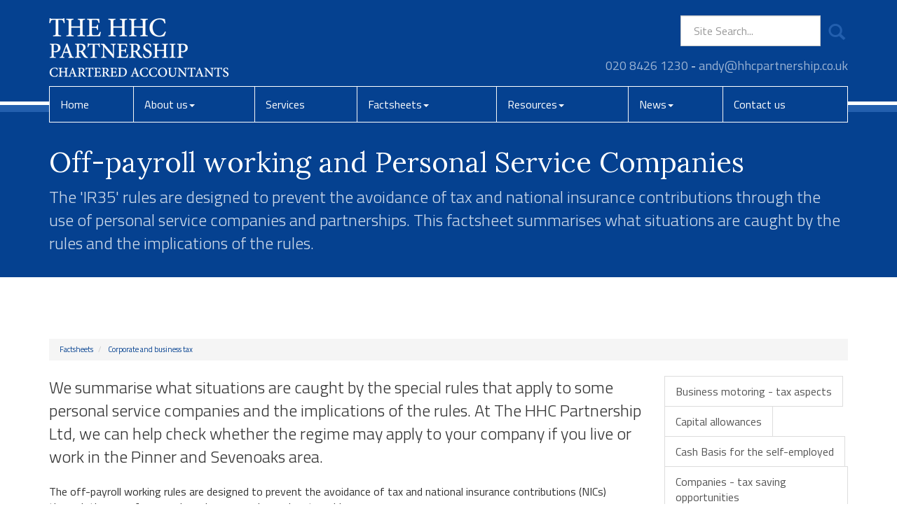

--- FILE ---
content_type: text/html; charset=utf-8
request_url: https://www.hhcpartnership.co.uk/factsheets/corporate-and-business-tax/off-payroll-working-and-personal-service-companies
body_size: 21621
content:

<!doctype html>
<!--[if lt IE 7]> <html lang="en-gb" class="no-js lt-ie9 lt-ie8 lt-ie7"> <![endif]-->
<!--[if IE 7]>    <html lang="en-gb" class="no-js lt-ie9 lt-ie8"> <![endif]-->
<!--[if IE 8]>    <html lang="en-gb" class="no-js lt-ie9"> <![endif]-->
<!--[if gt IE 8]><!--> <html lang="en-gb"> <!--<![endif]-->
	<head><meta http-equiv="X-UA-Compatible" content="IE=edge" /><meta charset="utf-8" /><meta name="viewport" content="width=device-width" /><link rel="shortcut icon" href="/favicon.ico" /><link rel="apple-touch-icon" href="/apple-touch-icon.png" />



<script type="speculationrules">
{
  "prerender": [{
    "where": {
      "and": [
        { "href_matches": "/*" },
        { "not": {"selector_matches": ".do-not-prerender"}}
      ]
    },
    "eagerness": "moderate"
  }]
}
</script>
	<link href="/css/styles.css" rel="stylesheet" type="text/css" media="screen" /><link href="/css/print.css" rel="stylesheet" type="text/css" media="print" /><script src="//cdn.clientzone.com/framework/3.0/modernizer/modernizr.custom.2.8.3.min.js"></script><script src="//ajax.googleapis.com/ajax/libs/jquery/3.5.1/jquery.min.js"></script><script src="//cdn.clientzone.com/framework/3.0/bootstrap/bootstrap.min.js"></script><script src="//cdn.clientzone.com/framework/3.0/scripts/settings.js"></script><script src="//cdn.clientzone.com/framework/3.0/scripts/search.js"></script><script src="//ajax.aspnetcdn.com/ajax/jquery.templates/beta1/jquery.tmpl.min.js"></script><script src="//cdn.clientzone.com/framework/3.0/scripts/date.format.js"></script><script src="//cdn.clientzone.com/framework/3.0/scripts/newswire.js"></script><link href="https://www.hhcpartnership.co.uk/factsheets/corporate-and-business-tax/off-payroll-working-and-personal-service-companies" rel="canonical" /><title>
	Off-payroll working and Personal Service Companies Pinner and Sevenoaks : The HHC Partnership Ltd
</title></head>
	<body id="body" class="page-factsheets page-corporate-and-business-tax page-off-payroll-working-and-personal-service-companies">
<form method="post" action="/factsheets/corporate-and-business-tax/off-payroll-working-and-personal-service-companies" id="form1">
<div class="aspNetHidden">
<input type="hidden" name="__VIEWSTATE" id="__VIEWSTATE" value="VRDQDEuHgK+EhNnDwPfx4PXXnLlEGvNUyVtrlWrWfbojW+5x5B+CIziCH/ivKCCg22vPXhPOoTNebROz7ejIjWKPeSRYx97je8WJOKbxXmbaStrRB9up5yC6DoES+GRFu6G/ltK5Tf0erG3dIgr6KwhN0NPxDRdqiyyHJjPrG8JEAh4V6Hr/v784oW6lhOpzPED+oKAZ8NapjxV1hhqRbVcQ7WVJGF92PwsDKoyh+vUaRQBRdihkpDc4O7uAhk1oZtV9S/h2b9lM/9aLdntAUhlHYe1BjZASSyFlMHWpJhDwNESzn1P5dPHZqj8MQehEWLrpC2Qa7yxRZtodZW22M+RJu+JPJnng1t9fLVSKt0NsTgf7w+u/x5Jutz8su94V1VPcTrHFM27EW/cUb4vAVXQq8VY3wfVPR1T3tcoI0uqy2Bvs57125y7Klhgk31fpx4kvjh/i6Hc+JG+WXd/r0zbUwSUmnS4Ufa1TmIloGaJmfuBasTpyjl64Z2vVrFGrPH7ZQ0Xyle/JHJ8KOspUhU9+7oo79029POcLmY0Wff+jLtGc0QzmZOeMubcHJs+jNSgD7J9FYLdJ32/ewNCy0kPta1VMNTEIGJl2V2SBG7QnitRMsi2VzWBYhp5uVFiiakiDI4X81zroR8AuDBnRobB/PxBqU4Oxjn4PI40fYP3WKvnBbVwqkeCNmuM9b4S4WCy+vaCFBrtB3RJPlQRosAxwL1ubss+m/2KLYXElP1YZleWnZekOpbUWUuIFSpQ6uOCvjZ6Fz55+W63eq6vWyN2UIgehBSV6yF6WqXdfJSV+prsT7uKHdjlJGAeZSJb04UdOKLrC5o5bMgouR6KJHCrXqfRcCsPVo4j7q+1VNmqNFqKj7WExlOTQz/3JHADwtK5ZQtZoPNS8vL24Mp4I/ddNKK/iGQ2T5xykKEnCWbcorHod7Y/JvH0fRn/oyXn364ebnPtUwG/+Bg1QIpFfp84PXNReVSDrF9JAXFEEnQzHGMIlika9+1GoHHz9Wl4Ri39aO18g1qIaSue3TzeAV0xgbYDFd011QoNQYXJUrMXf7w8ZQMNmwI6OlO3Brc4KD/qOf5n/[base64]/JuTWswl0J0x2bYm/LdKy87wrmFDTfnsTwQi5iH797GYCZFgbr1aVMouYMg7TCth8kXzZ3fZddIzmuhXQQx+3KU+WSzapBMu3VCPGPOEvb6edObLMdtw4/DGEn4+7CEZ1df8WV3wiNQozw1z9RFhFeJDXz2lflM31RIfifQ/yBieaUUiL7R4q+Gd22vFofK8n/WRDsRtLA11OrIki0Dq861qKAj4ad1FGS2MK6yYtvFpP4QGZla03JAEKTVTe0+A1Uc91PyV7h1EnEpRNaC90GQUV20i4dwEAj7gmHIy9TZdj+sZ0Tq87TxsThljLLhsZxd3q2zaMTwPI1QHDQO0Tq8/TXhP+yIUYvifGC16ZBajDSpttePYoca6M0lR0AdAgk7DNyiMQrLoE881G71lE/uvnn41zWhJSfSw6Oz3mLvW2S17dmSwPIMG7FpEk8TtqlHn4n6qlZrrVKohdcrkfRUJZN0XRRdYTmpSKRUpI2IwSRdwFJG+WGtOcL5Z8JWMAbvXOOidAe61lqpAmnCfQs0oI1tjoYuE9e5MTB0dKZ9vxsvrUdzCCxUsfhOcWIy+4bDiXPm3fi016Pb2Ht+Gcr0/WoK25NZqQPnYaw4WrdTSOg4AqFSBW7qco5LoAVkB+uPLSwwKb39dFpJH6BljapKySv6d2LJb4t9u2RePTV4AV93rn9W8d0Z2uO6j6QCG9HQy7rM0Crrlh4FAf0RgOzpBJD3072e2yF7t/TvNM6Ll8fRoWcTqJmKu/vQyw10J4Ijwz8s+uleWBETb4CRQZy4kZQGGKQvBuxjLLpuyUT7tCf9j7GEHl9ixA0FwP16LqUyCKteLpgJOIbTr9+A2DZf1lkiCJd6kF0ngijQluExXZ8s3Rn2/ZOQRv3oBt43zl69VflaOqGXcjn6OitS5SZojSdyn/jpWqFhn/Fgi5ReotPXh7tfOKREOY/8RY/YtOgS3a3bo0IqnZWsiw8jTty2Ecu2KFIo33jfXx34OZNpAElcsoQLwM6Fp7Eo2PHbhJ4ZCQYYQXdnbEj1UQ0nvWtjFcRf7A7AbLlLnGwLaGWWjhxHU2HzDD1Q06SC72c6yd8cQQk1kSHO+dtrBLIS1kZ8tw2rhWZG9zgrg990FpqKyIY3sHpuXXjU28xm/kNvflhW+QGUzy2R8YZ0KzszoCy1e59UfbtAt5aiePPg33sTNuAnqwbsmXvzEHvKXwnpSqw2AsSr2ndFs/g48S056eD2Ue5jMFVYzyiC6ChxGuEotKLDYfbzRdbZwJDWgm/5Z8ypq3n8DNaky+6zkjjFABmzh3PwiFPUxBA03BkS/[base64]/S3DE2iDmpBXLZ0zmLKnxhECkUUSEZkHaRhoKSpgaHT595N/5IkxM+Q/npc5EIwBfMb7EACdZkCwWDoC3sJMN6Zdop8Y0jNv2NlfDTQtGaGH3ISjrEXVTFfW/yC20feqDQNpXa8Zs/TTNnuJ3Ed0nG5gD0BY8ihD1oL/KqaWeNzVAcRtlmYenXQ+UvF87IKJIau0Bd8rT0xVVHiO29tE5loCkAvdhrnn2B4I/k1oaZW+qIHu+ax6pYk6EyrZmQnQjTQDG6Ah7FNBLbrDaYBInr2+86iZ2pWVrtj+1+JuciZ7/qcMO+VPd7ike1es4Vz65YvExAbJsa0nPCMI2yAZEN4OB2F+W8CbhdAy5OS63Y8wPhs4jlLgigluL8cJOoTTpjlm6Qy8PWLGC5/U1Ppi/aXTJTBEESJOeO62HqWc/yXl1HG3T7MM+fqyWowrhvXk3+5pqW+QBTU38GoxoZd9c0pW+3gm+omdQqEdEFmlQC+Z/ErWFBuZVRlBjwsS2bgiYSS4h5PZpt5LOUWNvWGUmYBNoz6KyqkTYFFtKDn5PkH2A+NNjy+gPGQ6zRWDPr+p5JnTA6bsJ62TYBfjGdWoXOeonlReQHzHlQZOPQ2T+KZ9xT4VpOI6wLxUuNTHyM07sKgaEXwpgkhic9rWqPPGQNhkGyRYnzK/DbfL6gyXFj2DPIG0SvaInPXa+F7hLpUGRz8B9t5EfbVpXP07caSJ15YMfeS5RFGz7T33+UxkSXrDGJ3ui8tH+K1bWVr+ri+A9ogfmHoJuyM9MpEGhIRdWcahKr9sc8HXDAxG/r1zFZ/LhvfVOVEvh/rgbjxUKqPYw3ApGXbhezAYeT8RUAsazMLEABNOIvn+Gf8wmn2Zl8XW4Pe6DK+og9NsKAcO04QYC7QA/+LLU9mmcKl3DMUVcAtN4ovFAW8Xx2rLXgrRYWhI/FlRAXBGrbiR7Uagex/84LzxLJ6dD4dKAcfih0TjK3IySSFM9UzR8HPXfO2CB/+38HoQl5LnY+VrmRkoWuTr64QtdoD3jq0TJH7iWw36EAKaGk6VgjuTpqEri+L48YJaD+l5m5ePJC3vs7GWDKzWjcMyJBYpOMf9Kuw5uyrkD+Ri6nVSvv6pin9sJO8Nhm9gHT1c+rzOiZpIkp8lN8WtY2jsSUKNDJRabXn/Q75AmVLbXDf+r1Qh6G4NpfW/MrUT6V+yl608u5DMSQSQscVTysDsBHw/Q8qlA4m6sfPi+HN6oW9YE2btYC3S6HcXflar1re3xUSxVEbKtnXEAw+rEFMfHq3z8R+UYxTBpbh5nYZ1PLqhV09A/Wx/vcwxWYE8kOnPBN7E1BaJZLMnNXV0jwzdcCcT0peh72p45y7Rh1o24RgY8njkwIG+GuN8Gn8pjFFTpoYYypSsfiiw0zbwInFCnput/IAUxctT14YxpdoZlZQ8jGMJnZWA02WsfBb09yPf0bvDWr80nKAZ/Ax9brQzq2wgBzNiVbO/afaacqFw5IW9XdiPLKDJ6MCZCdtUD6aIP6gb3qlfq3Q0xRLHqfDU4feoLulVfDFCCRCPqkBNXk3Y+SQ6rxL1xF0mX1TJ0Iw35gosoWrCynLKLTKaM05J+VU7sNZh0l3hSbpw/kRMIfzGivDcZmFTEEsIQrJz3VScZl+EGmESIp1LPs0ipw3UAcTxwSKK/Beqi6aEPNvZbLl5AYODSttuYIPTPm/UdZSR939kZnPWqokNA6vEHqaSLd5phNEXYbkwWfFqBGpvMN9YfWh5eNp0U9oDxmhu534hcO6U+9PWUr+u50aVvw0ga0OBnOleR2rRZMU1KFCkZjzjZeo8HkjE0wQMtpwWQ3sWzsGvMK6pAZV/mhVyjkq7HvCSCglgI+l6AnnKHK8/cJe6g4Ukd0Ok10qIrSRHeSXeYMWSxG++51A/ZIB2ExrH+Y2SosuD6J8VWSgBy2yP7qiykD9AkUd40n4bmcB8jFF6aIjM75hrpQoxTWSKQjIlxAAEWBQLuc2O3S/Saj/C1Q4hAIJvZDRaOgmnzdgmwaWCBJ7jiWZIljxlII1XhEmAlGPttYjVX7DmuQ4GjZ57q85JfCs8PAa9n1DdXz8RPM2ptBhJNmd1Wu+ZbntbqMzY4r1Kb0SjnQ8L6ZhY6sq0ZxMs3rHiYx+lYKEcT8/veFH4W22XTMU1teSIvE6TZ+bzCCDQ9Llv/wxVl8A31CDGtOLRq+bCt0zdNQQ//4FF5rSDePYrleCeEzXZJPsnYDNdLHlQ3eCQChf9oL5bSf+IeCVv4fjVPcYL2NIUr6SbntjORysD8XEqESaz+Tav1i1eYtqouYf/lNeQ89aQ1H76yEGkAd/xYWE47FyEZr5znBTQRqy7X5XDKbWB1YXNcWROFZAl2F+ylw6Xq4UFRPsRMKyAsVt3jd1bJCQt30HJs+jT6yXlbjMNqq/one5a95ILra984qkQClPMvoBaJ9oQ9UF++LUngBSgn/tkuL6y/yoTYRzNs9dYH1zypwTEqtpncV0jaQ2gC5CBSRVjEJ4Qk2tcMRX9gJJ3U0evq0DAP1Bq1qOY/2dnCbyypkzvPvhs53pjHOUHB8pRR/vsB1knUuu1nh7jVK1VLlJwbODn4HZPRhx8NFYUspA0sG4y6k2VulbIXcqUwNq47iGiBa42emKvl2jZhpXvAxKmMAZVuxNjrUsVugHziatsourtdnn51oscHr+GJwUt/tp92BtCxhXRW2Z8CAc6zTbC4kLpBJvnW4y0z+H/AofFk7oAWJTS6W1c8qD+OMXUo4XJRUtpMfziy9oiqxk5eSSZJFAzY8h6vAGb1wQPYDFE/InL1eOyN5w6egOR2ZrRAPVerfa5xZOwgUI+733+AfUnI+qUdtHidaCKm6FerRY8qXC9mqrdHWdYUComEAbzrDH6y7E6mwukavmrXj0CKiCiCowqQUSKaqAWwUc/[base64]/Nch+j56nIeStlsKW6FOsJeyHWcNjzYvqV408IXjg1dSE/nJDepnr4sPoJbSfnkxeadaNjGYO+CRISb/kYZJaL9r4lUt4/hrEl3GPsYSF6b1qc+vsFuWMLFyTZRgBkuwVZTw7mJ2pp4k71YWlJk4cVnhInIvEyHn37GkjXpcUxMduvtbuESYkUO6mBNiHDD4jDKj8SlLNqBKRqW0x0zN5IwGd0AUlfB+0YcTq3azLQyXaSQaOOkw1XBp4YVXA+YhmwZ82kgU/LkncdCS0vMrKatol2HTiiDua7x6/9rePhoRsRYZWrYIuXQVdylXyKm8l1rHExNYIEPKdv8VlXSvkoA29PVWeF/XuFQsk0UfB2+EA5XWnfs2CMrZHepgJDvs/x3OOZKqAaE84xT6Kqpow7JCz+qlnJhmD+npEv/4ypmYLJOwh2rqobIZkWHac3xj3UwpflU9a1evV3WN/G8exlCnTydZolkIKOJNdlqHK5JOY74ZRRVxoVBizZrcxrQnHvzldhGY4/H8qs2dikPk2ptInV4rcZ+CAH6KDA6n4VkbFGUwtyQ/946nvLIzXXe46RdbVGnSZfbWQTmXbzcSfWQqHkzJKfYETec+bO4E+geKRRXTYY6ECFPH9ay9Y/BuoN4U5OivaYKCD7Iv39D7lXJdK0qLXkOdhJ9+Wmuo8BLwXCUT4/1M1Ju31EFqN8HjR/IYZ/gxVzsyo1z0SIoHMLxFhW5OcPA+H+hxgb5XgVlMJAsu+sPZ/9QNHm7yrczKxjPEMndObtx52JGzu7RKJs73OdeAm5CDtumFO/izNlFE4BjBTHt9D9JUQPMr1Pz6GVMVK/bwU+4cpfYYBXqEOjMy8zc9a9TMChRK8XTX2mHGvIs9FQx1b5asMoSCJvUDtUc1KPcvNMgK5mRIr1WQBvQ/VFvjvWhhjTqef6vVGOZfO5SpObsAz3S3PDO1kFN1aE+W9+yfnjxCx0qJRmf6u9LZL2jPaRY7w4suMUugvjuVl9GXWJ8BJSi5uYdLHWU+7mjJTx/afzJHqDVTg0BVh3GK+yUoHvM7IGwuwdAGSw79tTp+0K4bfoGG0oFF/m0qIqvY57oBaTU4cWpNeA2iGtfikAXGAa1HWx/Ps2ypRin5JaQCBtzuU1tq5BoTNyvKRcEtRKyrU2X1UUf/6BSI5/QQvngl4hfALRAjZr1vhJ36S0Da8OExE5U45faURTZUKr3gaD/CY66biIr+0B/qeMMb7aeUtVxaaRpKBXcJj+geuVlYDiApL3PhYYmw4mT72/y9KCnGON9pRVG0LgHRsTgldsUhQM4pJOSDjEOtEY6zgHzdTfDX97uWDXfmeUtZOJjaf+Gn7FhWkoVq4Y6E6SAi+0EkDXVxQrb0l8tq1mN1Ig+A6WLiLagY7KMrPdJBqJhg6xtHy/zl/D3SZnLmXJ29oEtf23vm5bwiMB3YgUNtopB3tVnm7dMcgsxOpt/iH1AT1gT7xXiXf+o2IMEwKhD5vWBTvKYlBpMvJ0nR6R9NVaQmFSQMZPTATF8ucQGBxabxDTL6uDo8hLI7vTp6zkJVRpnYomYrL7ii4hskv1ngAnJUYhVgSQ/o1Xbd3+g6JjX1blyfY47Huma6TvctRxYqQvjrT96HIQ1WvO5JdX1PwMHGnPv7WRq3sRb943nAljIHmMq9AaD6mEXg/Af5Q58WDJKQAlvE/taZiuRitavSqYr/[base64]/LzEudoFLDHJNx2ZTJW13z4ETrBTU/o5vV4vTeLoC1F1qGZoxR/mCvDUWLcJLinT8wDBp/+boCzo6lsHRUHU3KLUA/zTtCTonbZdVZnJETmi4MWjcgV99nsFmxjnATUszGSwTntbuBeT/xFrmK8D0hgEuA21B6fKLnLlB0NDWXwdIiRrzRRq+wKK4PUou20p/TfZbytaXAu3GsM9RlAL5NtDsalrbUtNyzF3qocWaeUeqz/9AolajEI/ZFRs5rtFtjrP6ea3tUFB4v6u+7dDWaT6tx6EUR+35AWrKXfPQJA9fuEtnIQbsCmX8FT6siGPq2M/4cqNpiA+kYNZ3kOfkL9ZZdoxQHbdTUJGWcVZ1oDJ7tkrnpPUDqXX2zKyexUL42y72Ujzb7qU5g/xUTXh7D7dGUX01cKhUG9WnLYvbX1uMHHapHMrx6/HLCBVIISU1Cf/PkHh+vj03exZxFPzm91efYl1Fcmm1rvg2xehPXugW+huDa5h+QCde/RaEWrbjo9FE/rL/7oXe61DrjjYPXkBIEj2Nqbnvc6/2yLsIJCEvcuH6ESwwVmks9Q3ZRK4LddRFUYZWJE4LTkSdB1b2V/6PXxzz4HBu/aDzmtDV6BscD10uwbc13aJExR+96cOO6k+/mM/LihnPGhfyEgR+U3Gveci0LVnhByjSixPt8rUgk3aata1A761jbNjlGiywoxgD2zMKj1D90ZEIMdjvYb4iqHTFd3JUc/fpjqbYvDkE+ERa7lW8D8orskaz2l4Uj/4IUh8sAeavRzHS4ABVAog+r/2FpyLl5JXfkNh/txMptpDMeUzKaVGVFi1/uZoMC86PsnemJNpaN8XZq2ZmSAcUOZOqeVOI5msgCQMXvxgdG1sCSsz//DU1Al3xsWBGEbIuLHlvka3dyuSfG9mfqMN76StgcBcUFTL33v+T9tOAO+mIaBDMvcwWk5xxmdt2eVRF3znkMo1wRMtMMg+UX5OZ73ris2HLjqcBB86ieWLEunHMlMjchkxgCtEuDMbyh0tltd0EMSBDY4KN2JxRsz4uVzsb13gsa5/+bR3CpuvPbzdiwkzZEXnOKJrgYOLeOSEVv8l9CcVChWv44+UqFtmmIA4pRzZJVlWrbGhyVcpC4XO8+JInILy1I/trzWkNUEZmt4SgdjuKsF82jo2mzEMDXN7/cm0JRGLcRXGXqUSgve5hyJVR9WxPjs0w1oFLxPN7oFvVJP7zQzpSCGKPZN3HoCsCiI0wtR6Y/XDhWCXhkc3oQ34UZnJza3eVfY7ZebJB3VkeW0642qbzjJjBw7B6TrYTNV4THfIUV2E+1kWPxKEZZD45tziY1AwqXd/bnZNiF342MY0d3nGa8yLCBiCjLtqZxXPzTD/Q5IgoTnwQKICKL4/6jlv69aVExlb8YQGSOSb2JaeFR3kBXp+OMmkxtkI6i2+g8ZNDsh8sSkat5xHbCnDikSBo//HfbFfKQXzof9vJoijQfM3kJcn/PaiLy09TJoY3fSazKZ5JWq4Z7+w7kmgyWH1z/SN/tnYKinCbul+2YKy7C7t9g/EAbaff+CTi3Es9k+70rdTRuQUTJgyrWPdof1Q3Qnhu0BF3ibzEoyOG9450DhSUH59NoqlkZLDrCKL1MHYeE9BdOCHmSDmpUEib3sFiT0r1x7jIHSgJLfxA/UyfAHTH8lmrQRruXzShW3ZKOQQSav3UpATj8XQX/qMFa/LFEc2CfKgJiLaq/mFRWOSVNrHitmZzYtUblKoMyaZlMGNhKzmxwZHa+0rdeFjLjf0SYfqdI1rrCf+GHBDjFH65cHstWT2kMfVz5k6YjDZ4Mmv3jEKqhMLHSWn9bQ4KVhtKQ6IHXRk/KaotIlpdq+hfSf4CsqKzpO+IDDdowcvfxqjgWz7bYSb5IlW20eIEq8mSwBNudHD/V3EW4l3OkXsSS3y+iRk7J/ww1Qlfrf/XbvjlxI57aCD1t9clIlKuBDHpU9s8PZ2diUkCA35GnTzJ8TT0YqdQRa/Z19MjaVLYAs5RQhN8SFRogk4NBsbnOPZLDtFb8LJaYj38XsWXIvivfjVoo6O4jcAI+9sEQEF+DkpuISb8Nsvx/PEeV3MfXLT0jWtOVhhP1LlzSe4o4fJgkmQmcAYNhNPKTYM+jJQyMXOpc4kleVxxEToGFL1J5OfA0Z2sVIBj13t77L/tVR/fEDoePxeJ1SG6fyyJYvqepAALquUV77we5H9rWkQLjpolhW4v599YcqNQC7BRdUseAGhiG1Rx4BFPjzIEE43GO/NH2lkwgxRieSW90YFxOuHXb/7muRtRGAi1fiV/LhJjtRe5BXJ9CVaMtrgIgmSVtUcqccjh5scy7zj/0fldpxpoPuIpZQRhgOqR6IFL67y0ARjgUvFOf59Am/j+FJJ3lsAn6k3aH3j0qk3tV0bmhzmf53kyTrvzxgXkA4UnrPU8DT6cUh/vKxuG9XGNHjHJwbAbc1hd0tuXV/[base64]/79bx5UbUIQRSt7453X/pvfJoFLl6BJhjxluuW9P3BHTBP9wJHvy3VNjZMA3uEGc44izehOz8IBTwNb8kfI/iC0pusNJURnWqxSDx7o7IBKuoMpuAaOH1JFKRTuYQbLDbpezq93PUFeMCKukBOaFBBxHiGcmVYazWuc5OZC1K2FOU0AGhuO9/[base64]/urD2qjQ8c/7WNjwtyoiCzOUifVpF1ClQY/PaL4msuKEUn02QgHRyLvRWZPzbxwfVO9iGi/5QnhOieW31H4YdNidxS+3wRoS27cJELDbyhB15Z9noTi6y3aD90yd/ZN46E794TULdLuirBhbLXg0Zueo9Egh3LelaHnsY9mTpNxlyMK33/xJUqR3cskNCBkad+DfhCv7G2mKvbWnoHwREdZBrAqbPCzozfxzOxBl9mHmpYv45TIoJYFpSmzSWvAcBNMVTQxv/76saO3ke/pXJO8bkn5dMeKKMRuQPTjI2BlOFotSGqvgIJaY3E8OE/cDhEE7F/lS5x2hKc53DBCdN5JBTk2FMUTAX4qpkRJ31A5XCxqO5TiaXnGjPqyLhpyA3CW9IczWf0Tv+c0M8koYl93dCbj0uiNuFG5E39xB0k3zpWMjSTBGIfN9fGMKrFOnekg5RsH7Lnh8txJtHscatcmiepCUoMCXk5oQI1TAFq344WoW30xCbXgbqdATh/JjASXtd6wJCNBWDGb2qsRl1thy0WiRw6Gd4BWa4/MKPS63kLLw+BRg7bGMDgNlOUatQ7+h6fsjFVcnmNG3ddK8xvd1ICKSW4zn21MQfSrykjqS2YHPp/sC3ZztPj1fcx3u6PbQKbEdXNE5isUot/7eTCgI5F1WMzc+1599WNG5g1HALcAXhIvTozU/IeAxXbhRBuzTbfYp1Ph6knjMzk1lDm+JEbvcbKaJBk5UIi2Y8HS3fIIogT1TxjEXfTRDb701GD5VTKISx/teA368oeZwfFSpKzCsEvzuE4fPqvkO05e01TKxMh/UDPJigv6OQxal1LyOiiQKedlUZ/Pdc6he3JXDIcVlBKaTHpFGnvmbLSnUHUXUUm927y8xVeavIy+diG8Ka3LESe2xkg/7GUwQdyLRPRilfU3fb4ZsKSt4crhCMpvRppMad/XWQGKJmQYlrMvGqpGj0/cVegGNDm4=" />
</div>
<!-- IE6 warning and Accessibility links -->
        <div class="container">
	<div class="access-links">
	<h2 id="page-top">Accessibility links</h2>
	<ul>
		<li><a href="#skip-to-content" title="">Skip to content</a></li>
		<li><a href="/accessibility" title="">Accessibility Help</a></li>
	</ul>
</div>
	<div class="browser-wrap">
    <div class="chromeframe" style="display: none;">
        <p>You are using an outdated browser. <a href="https://browse-better.com/">Upgrade your browser today</a> for a better experience of this site and many others.</p>
    </div>

    <!--[if IE]> 
        <div class="chromeframe-ie">
            <p>You are using an outdated browser. <a href="https://browse-better.com/">Upgrade your browser today</a> for a better experience of this site and many others.</p>
        </div>
        <div class="small">
            <p>If you are having trouble viewing this website and would like some information please contact us on the details below...</p>
            <p>Tel: 020 8426 1230</p>
            <p>Email: <a href="mailto:andy@hhcpartnership.co.uk">andy@hhcpartnership.co.uk</a></p>
            <p>Address: <span itemscope itemtype="http://schema.org/AccountingService" class="address-mini">The HHC Partnership Ltd, 
<span itemprop="address" itemscope itemtype="http://schema.org/PostalAddress">
<span itemprop="streetAddress">52 High Street</span>, <span itemprop="addressLocality"> Pinner</span>, <span itemprop="addressRegion">Middlesex</span> <span itemprop="postalCode"> HA5 5PW</span>
</span>
</span></p>
        </div>
    <![endif]-->
</div>
</div>
        <!-- / IE6 warning and Accessibility links -->
        <div class="site-wrap">
            <header class="site-header-wrap">
                <div class="container">
                    <div class="row">
                        <div class="col-sm-4">
                            <a href="/" title="The HHC Partnership Ltd - Accountants in Pinner & Sevenoaks" id="print-logo">
                                <img src="/img/logo.png" alt="The HHC Partnership Ltd, logo" id="logo" class="img-responsive">
                            </a>
                        </div>
                        <div class="col-sm-8">
                            <div class="block-wrap">
                                <div class="custom-search">
                                    <div id="searchareaWidget" class="form-search">
  
<div class="input-group">
    <input name="ctl00$ctl00$ctl06$txtSearchBox" type="text" id="ctl06_txtSearchBox" class="form-control search-query" placeholder="Site Search..." />
    
    <span class="input-group-btn">
	    <button class="btn btn-default search-button" value="<span class='glyphicon glyphicon-search'></span>" type="button" onclick="dosearch('search','ctl06_txtSearchBox');" >
	    <span class='glyphicon glyphicon-search'></span>
	    </button>
	</span>
    
</div>
  <script type="text/javascript">

        var $searchinput = $('.search-query');

        // Hook the key down event for the search input box and enter being pressed. Redirect the browser to the relevant search page to emulate the
        // search submit button press operation which in this case isn't available.
        $searchinput.keydown(function(event){

        if (event.keyCode == 13)
        {
        event.preventDefault();
        window.location = "/search?Q="+$searchinput.val();
        }

        });
      </script>
</div>
                                </div>
                                <div class="details">
                                    <p>
                                        <span class="phone">
                                            <a href="tel:020 8426 1230">020 8426 1230</a>
                                        </span>
										- 
                                        <span class="email"><a href="mailto:andy@hhcpartnership.co.uk">andy@hhcpartnership.co.uk</a></span></p>
                                </div>
                            </div>
                        </div>
                    </div>
                    <div class="site-navigation-wrap">
                        <nav>
  <div class="navbar navbar-default"><div class="navbar-header"><button type="button" class="navbar-toggle" data-toggle="collapse" data-target=".navbar-collapse"><span class="icon-bar"></span><span class="icon-bar"></span><span class="icon-bar"></span><span class="burger-menu-title">MENU</span></button></div><div class="navbar-collapse collapse">
<ul data-cmsnoindex="true" class="nav navbar-nav">
<li><a target="_self" title="Home" href="/">Home</a></li>
<li class="dropdown">
<a class="dropdown-toggle" data-toggle="dropdown" href="/about-us" title="About us" target="_self">About us<b class="caret"></b></a>
<ul class="dropdown-menu">
<li><a target="_self" title="Overview" href="/about-us">Overview</a></li>
<li><a target="_self" title="Partners" href="/about-us/partners">Partners</a></li>
</ul>
</li>
<li><a target="_self" title="Services" href="/services">Services</a></li>
<li class="dropdown">
<a class="dropdown-toggle" data-toggle="dropdown" href="/factsheets" title="Factsheets" target="_self">Factsheets<b class="caret"></b></a>
<ul class="dropdown-menu">
<li><a target="_self" title="Overview" href="/factsheets">Overview</a></li>
<li><a target="_self" title="Capital taxes" href="/factsheets/capital-taxes">Capital taxes</a></li>
<li><a target="_self" title="Corporate and business tax" href="/factsheets/corporate-and-business-tax">Corporate and business tax</a></li>
<li><a target="_self" title="Employment and related matters" href="/factsheets/employment-and-related-matters">Employment and related matters</a></li>
<li><a target="_self" title="Employment issues (tax)" href="/factsheets/employment-issues-tax">Employment issues (tax)</a></li>
<li><a target="_self" title="General business" href="/factsheets/general-business">General business</a></li>
<li><a target="_self" title="ICT" href="/factsheets/ict">ICT</a></li>
<li><a target="_self" title="Pensions" href="/factsheets/pensions">Pensions</a></li>
<li><a target="_self" title="Personal tax" href="/factsheets/personal-tax">Personal tax</a></li>
<li><a target="_self" title="Specialist areas" href="/factsheets/specialist-areas">Specialist areas</a></li>
<li><a target="_self" title="Starting up in business" href="/factsheets/starting-up-in-business">Starting up in business</a></li>
<li><a target="_self" title="VAT" href="/factsheets/vat">VAT</a></li>
</ul>
</li>
<li class="dropdown">
<a class="dropdown-toggle" data-toggle="dropdown" href="/resources" title="Resources" target="_self">Resources<b class="caret"></b></a>
<ul class="dropdown-menu">
<li><a target="_self" title="Overview" href="/resources">Overview</a></li>
<li><a target="_self" title="Downloadable forms" href="/resources/downloadable-forms">Downloadable forms</a></li>
<li><a target="_self" title="Market data" href="/resources/market-data">Market data</a></li>
<li><a target="_self" title="Online calculators" href="/resources/online-calculators">Online calculators</a></li>
<li><a target="_self" title="Tax calendar" href="/resources/tax-calendar">Tax calendar</a></li>
<li><a target="_self" title="Tax rates & allowances" href="/resources/tax-rates-and-allowances">Tax rates & allowances</a></li>
<li><a target="_self" title="Useful links" href="/resources/useful-links">Useful links</a></li>
</ul>
</li>
<li class="dropdown">
<a class="dropdown-toggle" data-toggle="dropdown" href="/news" title="News" target="_self">News<b class="caret"></b></a>
<ul class="dropdown-menu">
<li><a target="_self" title="Overview" href="/news">Overview</a></li>
<li><a target="_self" title="Autumn Budget" href="/news/autumn-budget">Autumn Budget</a></li>
<li><a target="_self" title="Spring Statement" href="/news/spring-statement">Spring Statement</a></li>
<li><a target="_self" title="Hot Topic" href="/news/hot-topic">Hot Topic</a></li>
<li><a target="_self" title="Latest News for Business" href="/news/latest-news-for-business">Latest News for Business</a></li>
</ul>
</li>
<li><a target="_self" title="Contact us" href="/contact-us">Contact us</a></li>
</ul>
</div></div>
</nav>
                    </div>
                </div>
            </header>

            
            <!-- Skip to content link - place just before main content! -->
            <a name="skip-to-content" class="skip-to-content"></a>
            <!-- / Skip to content link -->
            
                <div class="page-title-wrap">
                    <div class="container">
                        <div class="content">
                            <h1>Off-payroll working and Personal Service Companies</h1>
                            <p class="lead">The 'IR35' rules are designed to prevent the avoidance of tax and national insurance contributions through the use of personal service companies and partnerships. This factsheet summarises what situations are caught by the rules and the implications of the rules.</p>
                        </div>
                    </div>
                </div>
            
            <div class="site-main-content-wrap soft-ends-large">
                <div class="container">
    
<accsys_noindex>

        <ol class="breadcrumb">
    
        <li >
        
         <a href='/factsheets' title='Factsheets' target="_self">Factsheets</a>
        </li>
    
        <li >
        
         <a href='/factsheets/corporate-and-business-tax' title='Corporate and business tax' target="_self">Corporate and business tax</a>
        </li>
    
        </ol>
    
</accsys_noindex>

    <div class="row">
        <div class="col-sm-8 col-md-9">
            

<div class="opening-para">
<p>We summarise what situations are caught by the special rules that apply to some personal service companies and the implications of the rules. At The HHC Partnership Ltd, we can help check whether the regime may  apply to your company if you live or work in the Pinner and Sevenoaks area.</p></div>




<p>The off-payroll working rules are designed to prevent the avoidance of tax and national insurance contributions (NICs) through the use of personal service companies and partnerships.</p>
<p>The rules do not stop individuals selling their services through either their own personal companies or a partnership. However, they do seek to remove any possible tax advantages from doing so where the worker would otherwise be an employee of the client.</p>
<p>The application of the rules differs depending on the client to whom the services are provided; whether the client is a public sector body, a large or medium private sector business or a small private sector business.</p>
<h2>Summary of approach</h2>
<h3>Removal of tax advantages</h3>
<p>The tax advantages mainly arise by extracting the net taxable profits of the company by way of dividend. This avoids any national insurance contributions (NICs) which would generally have been due if that profit had been extracted by way of remuneration or bonus. In addition, dividend tax rates are lower than those applicable to salary income.</p>
<p>The intention of the rules is to tax most of the income received from the client as if it were the salary of the person doing the work.</p>
<h3>To whom does it apply?</h3>
<p>The rules apply if, had the individual sold their services directly rather than through a company (or partnership), they would have been classed (by HMRC) as employed rather than self-employed.</p>
<p>For example, an individual operating through a personal service company but with only one customer for whom they effectively work full-time is likely to be caught by the rules. On the other hand, an individual providing similar services to many customers is far less likely to be affected.</p>
<h3>Employment v self-employment</h3>
<p>One of the major issues under the rules is to establish whether particular relationships or contracts are caught. This is because the dividing line between employment and self-employment has always been a fine one.</p>
<p>All of the factors will be considered, but overall it is the intention and reality of the relationship that matters.</p>
<p>The table below sets out the factors which are relevant to the decision.</p>
<p>HMRC will consider the following to decide whether a contract is caught under the rules:</p>
  <dl class="dl-content">
    <dt>Mutuality of obligation</dt>
    <dd>&ndash; the customer will offer work and the worker accept it as an ongoing understanding?</dd>
    <dt>Control</dt>
    <dd>&ndash; the customer has control over tasks undertaken/hours worked etc?</dd>
    <dt>Equipment</dt>
    <dd>&ndash; the customer provides all of the necessary equipment?</dd>
    <dt>Substitution</dt>
    <dd>&ndash; the individual can do the job himself or send a substitute?</dd>
    <dt>Financial risk</dt>
    <dd>&ndash; the company (or partnership) bears financial risk?</dd>
    <dt>Basis of payment</dt>
    <dd>&ndash; the company (or partnership) is paid a fixed sum for a particular job?</dd>
    <dt>Benefits</dt>
    <dd>&ndash; the individual is entitled to sick pay, holiday pay, expenses etc?</dd>
    <dt>Intention</dt>
    <dd>&ndash; the customer and the worker have agreed there is no intention of an employment relationship?</dd>
    <dt>Personal factors</dt>
    <dd>&ndash; the individual works for a number of different customers and the company (or partnership) obtains new work in a business-like way?</dd>
  </dl>
<p>HMRC has provided a digital tool to help identify the employment status of a worker.</p>
<h3>Planning consequences</h3>
<p>The main points to consider if you are caught by the legislation are:</p>
<ul>
<li>the broad effect of the legislation will be to charge the fee paid by the client income of the company to NICs and income tax, at personal tax rates rather than corporate tax rates</li>
<li>there may be little difference to your net income whether you operate as a company or as an individual</li>
<li>to the extent you have a choice in the matter, do you want to continue to operate through a company?</li>
<li>if the client requires you to continue as a limited company, can you negotiate with the client for increased fees?</li>
<li>if you&nbsp;continue as a limited company you need to look at the future company income and expenses to ensure that you will not suffer more taxation than you need to.</li>
</ul>
<h3>Exceptions to the rules</h3>
<p>If a company has employees who have 5% or less of the shares in their employer company, the rules will&nbsp;generally not be applied to the income that those employees generate for the company.</p>
<p>Note however that in establishing whether the 5% test is met, any shares held by 'associates' must be included.</p>
<h2>How the rules operate</h2>
<p>There are different rules which apply depending on the client to whom the services are being provided.</p>
<p>Where the client is a small, private sector body then responsibility for determining the status of the worker lies with the personal service company.</p>
<p>Where the client is a public sector organisation or a medium or large-sized private business, broadly that entity will have responsibility for determining the status of the worker and communicating that via the issue of a status determination statement.</p>
<h3>Definition of a small company</h3>
<p>The legislation uses an existing statutory definition within the Companies Act of a 'small company' to exempt small businesses from the new rules. A small company is one which meets two of these criteria:</p>
<ul>
<li>a turnover of &pound;10.2 million or less</li>
<li>having &pound;5.1 million on the balance sheet or less</li>
<li>having 50 or fewer employees.</li>
</ul>
<p>If the business receiving the work of the individual is not a company, it is only the turnover test that will apply.</p>
<h3>Application - services provided to small, private sector client</h3>
<p>These rules are sometimes referred to as the IR35 rules.</p>
<p>The personal service company operates PAYE &amp; NICs on actual payments of salary to the individual during the year in the normal way.</p>
<p>If, at the end of the tax year - ie 5 April, the individual's salary from the company, including benefits in kind, amounts to less than the company's income from all of the contracts to which the rules apply, then the difference (net of allowable expenses) is deemed to have been paid to the individual as salary on 5 April and PAYE/NICs are due.</p>
<p>Allowable expenses include:</p>
<ul>
<li>certain employment expenses (but not travel)</li>
<li>certain capital allowances</li>
<li>employer pension contributions</li>
<li>employers' NICs - both actually paid and due on any deemed salary</li>
<li>5% of the gross income to cover all other expenses.</li>
</ul>
<p>Where salary is deemed in this way:</p> 
<ul>
<li>appropriate deductions are allowed in arriving at corporation tax profits and</li>
<li>no further tax/NICs are due if the individual subsequently withdraws the money from the company in a HMRC approved manner (see below).</li>
</ul>
<h3>Application - services provided to public sector or medium/large private sector client</h3>
<p>Where the legislation applies, the public sector engager or fee-payer is treated as an employer for the purposes of tax and Class 1 NICs (including employer NICs) and the amount paid to the worker's intermediary will be deemed to be a payment of employment income to that worker.</p>
<p>The 5% allowance used by the worker's intermediary for certain business expenses is not available for contracts with the public sector.</p>
<p>Income received by the personal service company which has been taxed as employment income under these rules is not chargeable to corporation tax, nor is there additional income tax to pay on extraction of the funds.</p>
<h2>Points to consider from the working of the rules</h2>
<ul>
<li>In order to perform the calculations of the deemed payment under the first set of rules, you need to have accurate information for the company's income and expenses for this period. You may need to keep separate records of the company expenses which will qualify as 'employee expenses'. There is a tight deadline for the calculation of the deemed payment and paying HMRC. The deemed payment is treated as if an actual payment had been made by the company on 5 April and tax and NICs have to be paid to HMRC by 19 April.</li>
<li>Payments made by your personal company into a personal pension plan will reduce the deemed payment. This can be attractive as the employer's NICs will be saved in addition to PAYE and employee's NICs.</li>
<li>The timing and method of future extraction of funds from the personal service company should be considered in order to minimise cashflow impacts of taxation.</li>
</ul>
<h2>Other points to consider</h2>
<h3>Partnerships</h3>
<p>Where individuals sell their services through a partnership, the rules are applied to any income arising which would have been taxed as employment income if the partnership had not existed.</p>
<p>Many partnerships are not caught by the rules even if one or more of the partners performs work for a client which may have the qualities of an employment contract.</p>
<p>The rules will only apply to partnerships where:</p>
<ul>
<li>an individual, (either alone or with one or more relatives), is entitled to 60% or more of the profits or</li>
<li>all or most of the partnership's income comes from 'employment contracts' with a single customer or</li>
<li>any of the partners' profit share is based on the amount of income from 'employment contracts'.</li>
</ul>
<h3>Penalties</h3>
<p>Where a personal service company or partnership fails to deduct and account for PAYE/NICs due under the rules, the normal penalty provisions apply.</p>
<p>If the company or partnership fails to pay, it will be possible for the tax and NICs due to be collected from the individual as happens in certain circumstances under existing PAYE and NIC legislation.</p>
<h3>Managed Service Companies (MSCs)</h3>
<p>MSCs had attempted to avoid the IR35 rules. The types of MSCs vary but are often referred to as 'composite companies' or 'managed PSCs'. Broadly, the main difference is that an MSC provider is involved with the worker's company. For example where the provider benefits financially from providing the services of the worker or influences/controls the provision of those services or the way payments are made to the individual. Legislation has been introduced to ensure that workers providing services through an MSC are subject to similar rules to those for PSCs above.</p>

<div class="closing-para">
<h2>How we can help</h2>
<p>We can advise as to the best course of action in your own  particular circumstances in the Pinner and Sevenoaks area.</p>
<p>If IR35 does apply to you we can help with the necessary record  keeping and calculations so please do <a href="/contact-us" title="Contact us">contact us</a> at The HHC Partnership Ltd.</p></div>





        </div>
        <div class="col-sm-4 col-md-3">
			<aside>
            <nav>
  <div class="content-page-nav-list-wrap">
<div class="list-group">
<a class="list-group-item" title="Business motoring - tax aspects" target="_self" href="/factsheets/corporate-and-business-tax/business-motoring-tax-aspects">Business motoring - tax aspects</a>
<a class="list-group-item" title="Capital allowances" target="_self" href="/factsheets/corporate-and-business-tax/capital-allowances">Capital allowances</a>
<a class="list-group-item" title="Cash Basis for the self-employed" target="_self" href="/factsheets/corporate-and-business-tax/cash-basis-for-the-self-employed">Cash Basis for the self-employed</a>
<a class="list-group-item" title="Companies - tax saving opportunities" target="_self" href="/factsheets/corporate-and-business-tax/companies-tax-saving-opportunities">Companies - tax saving opportunities</a>
<a class="list-group-item" title="Corporation Tax - quarterly instalment payments" target="_self" href="/factsheets/corporate-and-business-tax/corporation-tax-quarterly-instalment-payments">Corporation Tax - quarterly instalment payments</a>
<a class="list-group-item" title="Corporation tax self assessment" target="_self" href="/factsheets/corporate-and-business-tax/corporation-tax-self-assessment">Corporation tax self assessment</a>
<a class="list-group-item" title="Fixed rate expenses" target="_self" href="/factsheets/corporate-and-business-tax/fixed-rate-expenses">Fixed rate expenses</a>
<a class="list-group-item" title="Homeworking costs for the self-employed" target="_self" href="/factsheets/corporate-and-business-tax/homeworking-costs-for-the-self-employed">Homeworking costs for the self-employed</a>
<a class="list-group-item" title="Incorporation" target="_self" href="/factsheets/corporate-and-business-tax/incorporation">Incorporation</a>
<a class="list-group-item active" title="Off-payroll working and Personal Service Companies" target="_self" href="/factsheets/corporate-and-business-tax/off-payroll-working-and-personal-service-companies">Off-payroll working and Personal Service Companies</a>
<a class="list-group-item" title="Research and development" target="_self" href="/factsheets/corporate-and-business-tax/research-and-development">Research and development</a>
<a class="list-group-item" title="The Construction Industry Scheme" target="_self" href="/factsheets/corporate-and-business-tax/the-construction-industry-scheme">The Construction Industry Scheme</a>
</div>
</div>
</nav>
			</aside>
        </div>
    </div>
</div>
            </div>
            <footer class="site-footer-wrap">
                <div class="container">
                    <div class="row">
						<div class="col-sm-3">
                            <h6>London</h6>
                            <div itemtype="https://schema.org/AccountingService" itemscope="">
                                <div itemtype="https://schema.org/PostalAddress" itemscope="" itemprop="address">
                                    <div class="address-block-number">
                                        <p><span class="phone"><a href="tel:020 8426 1230">020 8426 1230</a></span></p>
                                        <p><span class="email"><a href="mailto:andy@hhcpartnership.co.uk">andy@hhcpartnership.co.uk</a></span></p>
                                    </div>
                                    <address><span itemscope itemtype="http://schema.org/AccountingService" class="address-mini">The HHC Partnership Ltd, 
<span itemprop="address" itemscope itemtype="http://schema.org/PostalAddress">
<span itemprop="streetAddress">52 High Street</span>, <span itemprop="addressLocality"> Pinner</span>, <span itemprop="addressRegion">Middlesex</span> <span itemprop="postalCode"> HA5 5PW</span>
</span>
</span></address>
                                </div>
                            </div>
							<p class="small">&COPY; 2026 The HHC Partnership Ltd. All rights reserved. <span class="powered-by"><a href="https://www.yourfirmonline.co.uk" title="powered by totalSOLUTION. Click here to find out how totalSOLUTION can help your accountancy firm" target="_blank" rel="noopener noreferrer" >powered by total<strong>SOLUTION</strong></a></span></p>
                        </div>
                        <div class="col-sm-6">
                            <div class="news-list">
                                <h6>Latest News</h6>
                                
        
         
        
<a href="/news/latest-news-for-business/archive/news-article/2026/January/inheritance-tax-reliefs-threshold-to-rise-to-25-million-for-farmers-and-businesses" title="Inheritance Tax reliefs threshold to rise to £2.5 million for farmers and businesses" class="cta cta-news-footer" >
	<div class="text-wrap">
		<h2 class="cta-heading">Inheritance Tax reliefs threshold to rise to £2.5 million for farmers and businesses</h2>
		<p class="cta-description">The level of the Agricultural Property Relief (APR) and Business Property Relief (BPR) thresholds will be increased from £1 million to £2.5 million, the government has announced.</p>
	</div>
	<div class="object-wrap">
		<p class="date">06 Jan 2026</p>
	</div>
</a>

         
        
<a href="/news/latest-news-for-business/archive/news-article/2026/January/e-invoicing-will-be-fundamental-change-for-vat-registered-businesses" title="E-invoicing will be fundamental change for VAT-registered businesses" class="cta cta-news-footer" >
	<div class="text-wrap">
		<h2 class="cta-heading">E-invoicing will be fundamental change for VAT-registered businesses</h2>
		<p class="cta-description">The mandatory introduction of e-invoicing for all VAT-registered businesses selling to UK business customers from April 2029 will be a fundamental change, says the Chartered Institute of Taxation (CIOT).</p>
	</div>
	<div class="object-wrap">
		<p class="date">06 Jan 2026</p>
	</div>
</a>

         
        
         


                            </div>
                        </div>
                        <div class="col-sm-3">
                            <h6>Sevenoaks</h6>
                            <div itemtype="https://schema.org/AccountingService" itemscope="">
                                <div itemtype="https://schema.org/PostalAddress" itemscope="" itemprop="address">
                                    <div class="address-block-number">
                                        <p><span class="phone"><a href="tel:020 8426 1230">01732 762886</a></span></p>
                                        <p><span class="email"><a href="mailto:andy@hhcpartnership.co.uk">andy@hhcpartnership.co.uk</a></span></p>
                                    </div>
                                    <address><span itemscope itemtype="http://schema.org/AccountingService" class="address-mini">The HHC Partnership Ltd, 
<span itemprop="address" itemscope itemtype="http://schema.org/PostalAddress">
<span itemprop="streetAddress">9 West End, Kemsing</span>, <span itemprop="addressLocality"> Sevenoaks </span>, <span itemprop="addressRegion">Kent</span> <span itemprop="postalCode"> TN15 6PX</span>
</span>
</span></address>
                                </div>
                            </div>

                            <p class="small">A company registered in England & Wales Company Number 08330499<br>
							Registered address is 52 High Street, Pinner, Middlesex, HA5 5PW</p>
                        </div>
                    </div>
                    <div class="row footer-end">
                        <div class="col-sm-7">
                            <p class="mini-site-map">
                                <span id="minisitemapwidget">
  <a href="/home" title="Home" target="_self">Home</a> | <a href="/site-map" title="Site map" target="_self">Site map</a> | <a href="/accessibility" title="Accessibility" target="_self">Accessibility</a> | <a href="/disclaimer" title="Disclaimer" target="_self">Disclaimer</a> | <a href="/help" title="Help" target="_self">Help</a> | </span>
                            </p>
                        </div>
                        <div class="col-sm-5 disclaimer">
                            <small>We use cookies on this website, you can find <a href="/disclaimer#cookies">more information about cookies here</a>.</small>
                        </div>
                    </div>
                </div>
            </footer>
        </div>
        <!--/end site-wrap -->
        <!-- Scripts go here -->
        <script src="//cdn.clientzone.com/framework/3.0/scripts/placeholder.min.js"></script>
        <script src="/scripts/scripts.js"></script>
<!--[if lt IE 9]>
      <script src="//cdn.clientzone.com/framework/3.0/Bootstrap/respond.min.js"></script>
    <![endif]-->



<script type='application/ld+json'> 
{
  "@context": "https://www.schema.org",
  "@type": "AccountingService",
  "name": "The HHC Partnership Ltd",
  "url": "https://www.hhcpartnership.co.uk/factsheets/corporate-and-business-tax/off-payroll-working-and-personal-service-companies",
  "logo": "https://www.hhcpartnership.co.uk/img/logo.png",
  "image": "https://www.hhcpartnership.co.uk/img/logo.png",
  "description": "The HHC Partnership Ltd are accountants in the Pinner and Sevenoaks and Sevenoaks with clients across both the local areas and the UK.",
  "priceRange": "&pound;&pound;&pound;",
  "address": {
    "@type": "PostalAddress",
    "streetAddress": "52 High Street",
    "addressLocality": "Pinner",
    "addressRegion": "Middlesex",
    "postalCode": "HA5 5PW",
    "addressCountry": "GB",
	"telephone": "020 8426 1230"

  },
  "geo": {
    "@type": "GeoCoordinates",
    "latitude": "51.59420",
    "longitude": "-0.37980"
  },
  "hasMap": "https://www.google.co.uk/maps/place/The+HHC+Partnership/@51.5941926,-0.3798015,17z/",
  "openingHours": "Mo, Tu, We, Th, Fr 09:00-17:00",
  "contactPoint": {
    "@type": "ContactPoint",
    "telephone": "020 8426 1230",
    "contactType": "Customer Support"
  }
}
</script>

<script type='application/ld+json'> 
{
  "@context": "https://www.schema.org",
  "@type": "AccountingService",
  "name": "The HHC Partnership Ltd",
  "url": "https://www.hhcpartnership.co.uk/factsheets/corporate-and-business-tax/off-payroll-working-and-personal-service-companies",
  "logo": "https://www.hhcpartnership.co.uk/img/logo.png",
  "image": "https://www.hhcpartnership.co.uk/img/logo.png",
  "description": "The HHC Partnership Ltd are accountants in the Pinner and Sevenoaks and Sevenoaks with clients across both the local areas and the UK.",
  "priceRange": "&pound;&pound;&pound;",
  "address": {
    "@type": "PostalAddress",
    "streetAddress": "9 West End, Kemsing",
    "addressLocality": "Sevenoaks",
    "addressRegion": "Kent",
    "postalCode": "TN15 6PX",
    "addressCountry": "GB",
	"telephone": "01732 762886"

  },
  "geo": {
    "@type": "GeoCoordinates",
    "latitude": "51.30624",
    "longitude": "0.22735"
  },
  "hasMap": "https://www.google.co.uk/maps/place/9+W+End,+Kemsing,+Sevenoaks+TN15+6PX/@51.3062159,0.2247702,17z/",
  "openingHours": "Mo, Tu, We, Th, Fr 09:00-17:00",
  "contactPoint": {
    "@type": "ContactPoint",
    "telephone": "01732 762886",
    "contactType": "Customer Support"
  }
}
</script>



<script type="application/ld+json">a
{ "@context" : "https://schema.org",
  "@type" : "Organization",
  "name" : "The HHC Partnership Ltd",
  "url" : "https://www.hhcpartnership.co.uk",
  "sameAs" : [ "https://find-and-update.company-information.service.gov.uk/company/08330499",
"https://find.icaew.com/firms/pinner/the-hhc-partnership-ltd/ZINIC5",
"https://www.linkedin.com/company/the-hhc-partnership/about/"] 
}
</script>

<script type="application/ld+json">
    {
      "@context" : "https://schema.org",
      "@type" : "WebSite",
      "name" : "The HHC Partnership Ltd",
       "alternateName": ["The HHC Partnership Ltd Chartered Accountants"],
      "url" : "https://www.hhcpartnership.co.uk"
    }
  </script>
<div class="aspNetHidden">

	<input type="hidden" name="__VIEWSTATEGENERATOR" id="__VIEWSTATEGENERATOR" value="A847BBAA" />
	<input type="hidden" name="__VIEWSTATEENCRYPTED" id="__VIEWSTATEENCRYPTED" value="" />
	<input type="hidden" name="__EVENTVALIDATION" id="__EVENTVALIDATION" value="3Wig1lS/ayiJIERVGhoE4KBePal5PTXCNcm+hNM/+8eRs2yBxdjSPoiCAIXYQC6YUsP+MB4et40XiSPoSDu4UaQGFN+G5FJz8LunnjPK3R0GG5M5Z6KTD4CJRiVKqVrIAIF4SR9ygBEZP2OL3KjQuEoSYXtgF0R5VaADCcsQVj4=" />
</div></form>
<!-- Pre-EndBody -->
</body>
</html>
